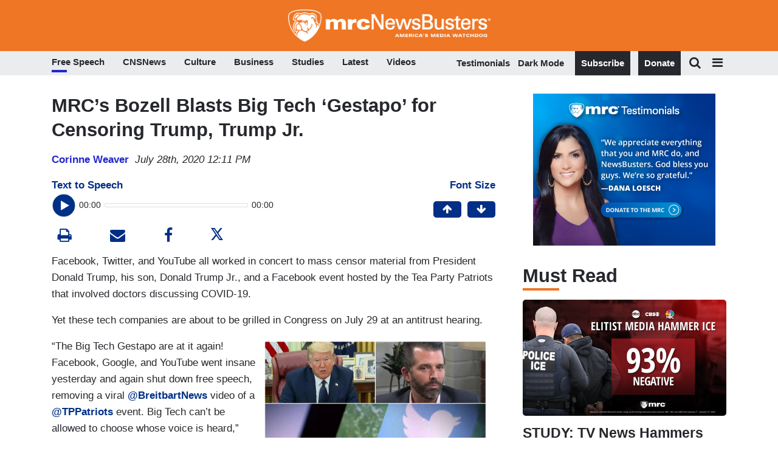

--- FILE ---
content_type: text/html
request_url: https://apps.idonate.com/giving-form/774bab01-0f38-481a-97ce-e0d33381fec2
body_size: 247
content:
<!DOCTYPE html>
<html lang="en">
  <head>
    <base href="/" />
    <meta charset="utf-8" />
    <meta name="viewport" content="width=device-width, initial-scale=1" />
    <meta name="theme-color" content="#000000" />
    <meta name="description" content="iDonate" />

    <link rel="apple-touch-icon" href="/idonate_logo192.png" />
    <link rel="manifest" href="/manifest.json" />
    <!-- Double the donation -->
    <script src="https://doublethedonation.com/api/js/ddplugin.js"></script>
    <link
      href="https://doublethedonation.com/api/css/ddplugin.css"
      rel="stylesheet"
    />
    <!-- Plaid -->
    <script src="https://cdn.plaid.com/link/v2/stable/link-initialize.js"></script>
    <title>iDonate</title>
    <!-- gtm tag -->
    <script defer src="/dynamic_src.js"></script>
  <link rel="icon" href="favicon.png"><script defer src="./static/js/lib-axios.4324ee12.js"></script><script defer src="./static/js/163.c4e113f0.js"></script><script defer src="./static/js/index.67d91676.js"></script></head>

  <body>
    <noscript>You need to enable JavaScript to run this app.</noscript>
    <div id="root"></div>
  <script>(function(){function c(){var b=a.contentDocument||a.contentWindow.document;if(b){var d=b.createElement('script');d.innerHTML="window.__CF$cv$params={r:'9c1c3672e91ba68e',t:'MTc2OTA1NTE0Mg=='};var a=document.createElement('script');a.src='/cdn-cgi/challenge-platform/scripts/jsd/main.js';document.getElementsByTagName('head')[0].appendChild(a);";b.getElementsByTagName('head')[0].appendChild(d)}}if(document.body){var a=document.createElement('iframe');a.height=1;a.width=1;a.style.position='absolute';a.style.top=0;a.style.left=0;a.style.border='none';a.style.visibility='hidden';document.body.appendChild(a);if('loading'!==document.readyState)c();else if(window.addEventListener)document.addEventListener('DOMContentLoaded',c);else{var e=document.onreadystatechange||function(){};document.onreadystatechange=function(b){e(b);'loading'!==document.readyState&&(document.onreadystatechange=e,c())}}}})();</script></body>
</html>
